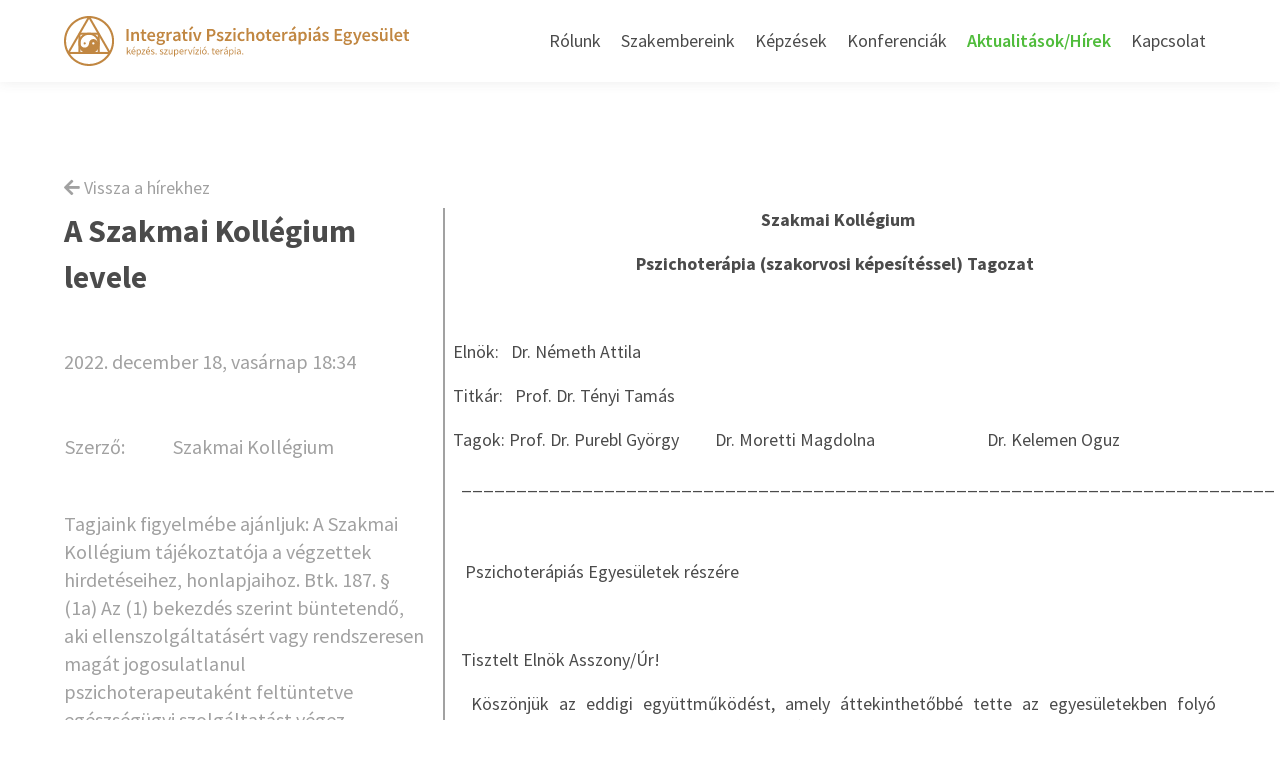

--- FILE ---
content_type: text/html; charset=UTF-8
request_url: https://integrativ.hu/szakmaikolllevel
body_size: 3910
content:
<!DOCTYPE html>
<html>
  <head>
    <meta http-equiv="content-type" content="text/html; charset=utf-8" />
    <meta content='initial-scale=1, minimum-scale=1, maximum-scale=1, user-scalable=no' name='viewport'>

    <title>A Szakmai Kollégium levele</title>

    <meta property="og:image" content="https://integrativ.hu/contentimages/1200x628" />
    <meta property="og:title" content="A Szakmai Kollégium levele" />
    <meta property="og:description" content="Tagjaink figyelmébe ajánljuk:

A Szakmai Kollégium tájékoztatója a végzettek hirdetéseihez, honlapjaihoz. 

Btk. 187. § (1a)  Az (1) bekezdés szerint büntetendő, aki ellenszolgáltatásért vagy rendszeresen magát jogosulatlanul pszichoterapeutaként feltüntetve egészségügyi szolgáltatást végez.
Hatályos: 2023.január 1-től." />
    <meta property="og:type" content="website" />
    <meta property="og:url" content="https://integrativ.hu/szakmaikolllevel" />

    <meta name="description" content="" />
    <meta name="keywords" content="" />

    <link rel="preconnect" href="https://fonts.googleapis.com">
    <link rel="preconnect" href="https://fonts.gstatic.com" crossorigin>
    <link href="https://fonts.googleapis.com/css2?family=Source+Sans+Pro:ital,wght@0,400;0,600;0,700;1,400&display=swap" rel="stylesheet">

    <link rel="stylesheet" href="https://use.fontawesome.com/releases/v5.15.3/css/all.css" integrity="sha384-SZXxX4whJ79/gErwcOYf+zWLeJdY/qpuqC4cAa9rOGUstPomtqpuNWT9wdPEn2fk" crossorigin="anonymous">

    <link href="makeup/css/tailwind.min.css" type="text/css" rel="stylesheet" />

    <link href="makeup/css/utils/colors.css" type="text/css" rel="stylesheet" />
    <link href="makeup/css/style.css?v=20250121" type="text/css" rel="stylesheet" />

    <script src="makeup/js/jquery-3.6.0.min.js"></script>
    <script src="makeup/js/script.js?v=20250121" type="text/javascript"></script>

    <link rel="apple-touch-icon" sizes="180x180" href="makeup/favicon/apple-touch-icon.png" />
    <link rel="icon" type="image/png" sizes="32x32" href="makeup/favicon/favicon-32x32.png" />
    <link rel="icon" type="image/png" sizes="16x16" href="makeup/favicon/favicon-16x16.png" />
    <link rel="manifest" href="makeup/favicon/site.webmanifest" />
    <meta name="msapplication-TileColor" content="#da532c" />
    <meta name="theme-color" content="#ffffff" />

    <!-- Global site tag (gtag.js) - Google Analytics -->
    <script async src="https://www.googletagmanager.com/gtag/js?id=G-4T42J8F2ZD"></script>
    <script>
      window.dataLayer = window.dataLayer || [];
      function gtag(){dataLayer.push(arguments);}
      gtag('js', new Date());

      gtag('config', 'G-4T42J8F2ZD');
    </script>

    <script src="https://www.google.com/recaptcha/api.js"></script>

  </head>

  <body>

    <header class="js-header header">
  <div class="container container--header mx-auto flex items-center justify-between">
    <a class="logo" href="/">
      <img  alt="" src="/makeup/images/logo.svg" />
    </a>

    <div class="js-header-menu header-menu">
      <ul class="header-menu-ul">
        <li class="header-menu-li">
          <a class=" header-link" href="#" onclick="return false;">Rólunk</a>

          <ul class="sub-menu">
            <li>
              <a class=" sub-menu-link" href="rolunk">Bemutatkozás</a>
            </li>

            <li>
              <a class=" sub-menu-link" href="elnokseg">Elnökség</a>
            </li>

            <li>
              <a class=" sub-menu-link" href="tagsag">Tagság</a>
            </li>

            <li>
              <a class=" sub-menu-link" href="#">Egyesületi dokumentumok</a>

              <ul class="sub-menu sub-menu--2">
                <li>
                  <a class=" sub-menu-link" href="alapszabaly">Alapszabály</a>
                </li>

                                <li>
                  <a class=" sub-menu-link" href="kepzesirend2025">Képzési rend 2025</a>
                </li>
                                <li>
                  <a class=" sub-menu-link" href="szmsz">SzMSz</a>
                </li>
                                <li>
                  <a class=" sub-menu-link" href="etikaikodex">Etikai Kódex</a>
                </li>
                                <li>
                  <a class=" sub-menu-link" href="etikaiugyrend">Etikai Ügyrend</a>
                </li>
                              </ul>
            </li>
          </ul>
        </li>

        <li class="header-menu-li">
          <span class=" header-link">Szakembereink</span>

          <ul class="sub-menu">
            <li>
              <a class=" sub-menu-link" href="kikepzok">Kiképzők</a>
            </li>

            <li>
              <a class=" sub-menu-link" href="integrativ-terapeutak">Integratív terapeuták</a>
            </li>
          </ul>
        </li>

        <li class="header-menu-li">
          <span class=" header-link">Képzések</span>

          <ul class="sub-menu">
            <li>
              <a class=" sub-menu-link" href="kepzesekrol">Képzésekről általában</a>
            </li>

            <li>
              <a class=" sub-menu-link" href="kepzesek-aktualis">Aktuális képzések</a>
            </li>

            <li>
              <a class=" sub-menu-link" href="tanulmanyi-bizottsag-kozlemenyei">Tanulmányi Bizottság közleményei</a>
            </li>
          </ul>
        </li>

        <li class="header-menu-li">
          <a class=" header-link" href="konferenciak">Konferenciák</a>
        </li>

        <li class="header-menu-li">
          <a class="active header-link" href="hirek">Aktualitások/Hírek</a>
        </li>

        <li class="header-menu-li">
          <a class=" header-link" href="kapcsolat">Kapcsolat</a>
        </li>
      </ul>
    </div>

    <a class="btn-nav" href="#">
      <span></span>
    </a>
  </div>
</header>

    
<main>
  <section class="page-padding">
    <div class="container mx-auto">
      <div class="mb-2">
        <a class="text-silver-chalice" href="magicnews-list-16419099187894?backpage=1#newsitem_11711">
          <i class="fa fa-arrow-left"></i>
          Vissza a hírekhez
        </a>
      </div>

      <div class="flex flex-wrap -mx-4">
        <div class="lg:mb-0 lg:w-1/3 mb-8 px-4 w-full">
          <div class="border-b-2 border-silver-chalice mb-6 pb-6">
            <p class="title mb-12">A Szakmai Kollégium levele</p>

            <p class="mb-14 text-silver-chalice text-xl">2022. december 18, vasárnap 18:34</p>

            <table class="mb-12 text-silver-chalice text-xl w-full">
              <tr>
                <td>Szerző:</td>
                <td class="pl-4">Szakmai Kollégium</td>
              </tr>
            </table>

            <p class="text-silver-chalice text-xl">Tagjaink figyelmébe ajánljuk:

A Szakmai Kollégium tájékoztatója a végzettek hirdetéseihez, honlapjaihoz. 

Btk. 187. § (1a)  Az (1) bekezdés szerint büntetendő, aki ellenszolgáltatásért vagy rendszeresen magát jogosulatlanul pszichoterapeutaként feltüntetve egészségügyi szolgáltatást végez.
Hatályos: 2023.január 1-től.</p>
          </div>

        </div>

        <div class="editable lg:border-l-2 border-silver-chalice lg:w-2/3 px-4 w-full fcktext">
                    <div class="editable mb3">
  <p align="center">
	<strong>Szakmai Koll&eacute;gium</strong></p>
<p align="center" style="margin-left:-5.4pt;">
	<strong>Pszichoter&aacute;pia (szakorvosi k&eacute;pes&iacute;t&eacute;ssel) Tagozat</strong></p>
<p align="center" style="margin-left:-5.4pt;">
	&nbsp;</p>
<p style="margin-left:-5.4pt;">
	Eln&ouml;k:&nbsp;&nbsp; Dr. N&eacute;meth Attila &nbsp;&nbsp;&nbsp;&nbsp;&nbsp;&nbsp;&nbsp;&nbsp;&nbsp;&nbsp;&nbsp;&nbsp;&nbsp;&nbsp;&nbsp;&nbsp;&nbsp;&nbsp;&nbsp;&nbsp;&nbsp;&nbsp;&nbsp;&nbsp;&nbsp;&nbsp;&nbsp;&nbsp;&nbsp;&nbsp;&nbsp;&nbsp;&nbsp;</p>
<p style="margin-left:-5.4pt;">
	Titk&aacute;r: &nbsp; Prof. Dr. T&eacute;nyi Tam&aacute;s&nbsp;&nbsp;&nbsp;&nbsp;&nbsp;&nbsp;&nbsp;&nbsp;&nbsp;&nbsp;&nbsp;&nbsp;&nbsp;&nbsp;&nbsp;&nbsp;&nbsp;&nbsp;&nbsp;&nbsp;&nbsp;&nbsp;&nbsp;&nbsp;&nbsp;&nbsp;&nbsp;</p>
<p style="margin-left:-5.4pt;">
	Tagok: Prof. Dr. Purebl Gy&ouml;rgy&nbsp;&nbsp;&nbsp;&nbsp;&nbsp;&nbsp;&nbsp;&nbsp; Dr. Moretti Magdolna&nbsp;&nbsp;&nbsp;&nbsp;&nbsp;&nbsp;&nbsp;&nbsp;&nbsp;&nbsp;&nbsp;&nbsp;&nbsp;&nbsp;&nbsp;&nbsp;&nbsp;&nbsp;&nbsp;&nbsp;&nbsp;&nbsp;&nbsp;&nbsp;&nbsp;&nbsp;&nbsp; Dr. Kelemen Oguz</p>
<p>
	__________________________________________________________________________</p>
<p>
	&nbsp;</p>
<p style="margin-left:-5.4pt;">
	&nbsp;&nbsp; Pszichoter&aacute;pi&aacute;s Egyes&uuml;letek r&eacute;sz&eacute;re</p>
<p>
	&nbsp;</p>
<p>
	Tisztelt Eln&ouml;k Asszony/&Uacute;r!</p>
<p style="text-align: justify;">
	&nbsp;K&ouml;sz&ouml;nj&uuml;k az eddigi egy&uuml;ttműk&ouml;d&eacute;st, amely &aacute;ttekinthetőbb&eacute; tette az egyes&uuml;letekben foly&oacute; munk&aacute;t, ami a pszichoter&aacute;pia minős&eacute;gbiztos&iacute;t&aacute;sa szempontj&aacute;b&oacute;l is elengedhetetlen.</p>
<p style="text-align: justify;">
	Mind a kliens oldal&aacute;r&oacute;l, mind pedig a szakmapolitika oldal&aacute;r&oacute;l rendk&iacute;v&uuml;l fontos, hogy az egyes&uuml;letek honlapj&aacute;n korrekt &eacute;s up-to-date inform&aacute;ci&oacute;k jelenjenek meg.</p>
<p style="text-align: justify;">
	K&eacute;rj&uuml;k a pszichoter&aacute;pi&aacute;s egyes&uuml;letek vezetőit (vezetős&eacute;g&eacute;t), hogy sz&iacute;veskedjenek aktualiz&aacute;lni a pontos tev&eacute;kenys&eacute;gi k&ouml;rt, az oktat&oacute;k &eacute;s a szupervizorok v&eacute;gzetts&eacute;geit (szakvizsg&aacute;k, kompetenci&aacute;k).</p>
<p style="text-align: justify;">
	K&eacute;rj&uuml;k, jelezz&eacute;k a koll&eacute;g&aacute;knak, hogy a weblapokon, a mag&aacute;nrendel&eacute;sek hirdet&eacute;s&eacute;n csak a t&eacute;nyleges v&eacute;gzetts&eacute;g szerepelhet (pl. nem nevezheti mag&aacute;t terapeut&aacute;nak az, aki az adott m&oacute;dszerből m&eacute;g k&eacute;pződik).&nbsp;A honlapon jelenjen meg az, hogy pszichoter&aacute;pi&aacute;s tev&eacute;kenys&eacute;get csak az a szakember v&eacute;gezhet, aki a m&oacute;dszer&uuml;kben kik&eacute;pződ&ouml;tt &eacute;s pszichoterapeuta szakvizsg&aacute;val rendelkezik. Ennek hi&aacute;ny&aacute;ban m&oacute;dszerspecifikus tan&aacute;csad&oacute;i (ill. ahogy ezt a tev&eacute;kenys&eacute;gi k&ouml;rt az adott m&oacute;dszerspecifikus egyes&uuml;let megnevezi) tev&eacute;kenys&eacute;gre jogosult, de klinikai eseteket nem kezelhet. Term&eacute;szetesen alappszichoter&aacute;pi&aacute;s tev&eacute;kenys&eacute;g v&eacute;gz&eacute;s&eacute;re minden pszichi&aacute;ter &eacute;s klinikai szakpszichol&oacute;gus jogosult.</p>
<p style="text-align: justify;">
	A pszichoter&aacute;pia, mint szakma meg&iacute;t&eacute;l&eacute;se szempontj&aacute;b&oacute;l fontos, hogy minden szakember csak a kompetenci&aacute;j&aacute;nak megfelelő eseteket v&aacute;llalja, illetve v&aacute;llalhatja el! Lehetős&eacute;g szerint 2023. janu&aacute;r 15-ig ker&uuml;lj&ouml;n sor a honlapok aktualiz&aacute;l&aacute;s&aacute;ra.</p>
<p style="text-align: justify;">
	&nbsp;</p>
<p style="text-align: justify;">
	2022-12-08</p>
<p style="text-align: justify;">
	&nbsp;</p>
<p style="text-align: justify;">
	Tov&aacute;bbi konstrukt&iacute;v egy&uuml;ttműk&ouml;d&eacute;sben b&iacute;zva b&eacute;k&eacute;s kar&aacute;csonyi &uuml;nnepeket &eacute;s sikerekben gazdag &uacute;j esztendőt k&iacute;v&aacute;n a Pszichoter&aacute;pia tagozat nev&eacute;ben</p>
<p>
	&nbsp;</p>
<p>
	&nbsp;</p>
<p>
	Dr. N&eacute;meth Attila Ph.D. s.k.</p>
<p>
	tagozati eln&ouml;k</p>
<p>
	&nbsp;</p>
<p>
	<br />
	&nbsp;</p>
<p>
	&nbsp;</p>
</div>                  </div>
      </div>
    </div>
  </section>
</main>

    <!--
<div class="js-modal bg-black-o-50 bottom-0 fixed left-0 overflow-y-auto right-0 top-0 z-30" data-name="welcome">
  <div class="flex items-center justify-center min-h-screen p-8">
    <div class="bg-white relative w-full" style="max-width: 492px;">
      <a class="js-close-modal absolute mr-4 mt-4 right-0 sm:mr-8 sm:mt-8 top-0" href="#">
        <img alt="Close icon" src="/makeup/images/icons/close.svg">
      </a>

      <div class="p-6">
        <p class="sub-title border-b-2 border-silver-chalice mb-6 pb-6 pr-8">Kedves Látogatónk!</p>
        <p class="mb-8 text-silver-chalice text-xl">
          Köszöntjük új honlapunkon! Az oldal jelenleg még fejlesztés alatt, a feltöltés és funkciók véglegesítése folyamatban van.
          <br />
          <br />
          Kérjük látogasson vissza néhány nap múlva is, amikor várhatóan már a végleges állapotban megtekintheti és böngészhet a naprakész tartalmak között.
        </p>
      </div>
    </div>
  </div>
</div>
-->



<footer class="footer">
  <div class="container mx-auto">
    <div class="lg:flex justify-between mb-16">
      <div class="lg:mb-0 mb-4">
        <p class="font-semibold">Integratív Pszichoterápiás Egyesület</p>

        <p class="text-sm">képzés. szupervízió. terápia.</p>
        <p class="text-sm mt-4">Felnőttképzési nyilvántartási szám: B/2020/000219</p>
      </div>

      <div class="lg:mb-0 mb-4 text-sm">
        <a class="font-semibold" href="#" onclick="return false;">Rólunk</a>
        <br />
        <a href="rolunk">Bemutatkozás</a>
        <br />
        <a href="elnokseg">Elnökség</a>
        <br />
        <a href="tagsag">Tagság</a>
      </div>

      <div class="lg:mb-0 mb-4 text-sm">
        <a class="font-semibold" href="#" onclick="return false;">Szakembereink</a>
        <br />
        <a href="kikepzok">Kiképzők</a>
        <br />
        <a href="integrativ-terapeutak">Integratív terapeuták</a>
      </div>

      <div class="lg:mb-0 mb-4 text-sm">
        <a class="font-semibold" href="kepzesek">Képzések</a>
        <br />
        <a href="kepzesekrol">Képzésekről általában</a>
        <br />
        <a href="kepzesek-aktualis">Aktuális képzések</a>
      </div>

      <div class="lg:mb-0 mb-4 text-sm">
        <a class="font-semibold" href="konferenciak">Konferenciák</a>
      </div>

      <div class="lg:mb-0 mb-4 text-sm">
        <a class="font-semibold" href="hirek">Aktualitások/Hírek</a>
      </div>

      <div class="lg:mb-0 mb-4 text-sm">
        <a class="font-semibold" href="kapcsolat">Kapcsolat</a>
      </div>

    </div>

    <div class="border-t-2 border-silver-chalice lg:flex justify-between pt-4 text-sm">
      <p class="lg:mb-0 mb-4">Copyright &copy; 2026 Integratív Pszichoterápiás Egyesület. Minden jog fenntartva.</p>

      <div>
        <a href="adatvedelem">Adatkezelési tájékoztatók</a>
      </div>
    </div>
  </div>
</footer>


  </body>
</html>


--- FILE ---
content_type: text/css
request_url: https://integrativ.hu/makeup/css/utils/colors.css
body_size: 279
content:
:root {
  --alabaster: #F7F7F7;
  --apple: #50BC3C;
  --black: #000;
  --black-o-50: rgba(0,0,0,.5);
  --dove-gray: #707070;
  --just-right: #EDD7BC;
  --piper: #C66E26;
  --silver-chalice: #A1A1A1;
  --tundora: #4B4B4B;
  --white: #fff;
}

.bg-alabaster      { background-color: var(--alabaster) }
.bg-black          { background-color: var(--black) }
.bg-black-o-50     { background-color: var(--black-o-50) }
.bg-just-right     { background-color: var(--just-right) }
.bg-silver-chalice { background-color: var(--silver-chalice) }
.bg-white          { background-color: var(--white) }

.border-alabaster      { border-color: var(--alabaster) }
.border-black          { border-color: var(--black) }
.border-silver-chalice { border-color: var(--silver-chalice) }
.border-white          { border-color: var(--white) }

.transition-all { transition: 300ms ease all }
.transition-bg  { transition: 300ms ease background-color }

.text-piper          { color: var(--piper) }
.text-silver-chalice { color: var(--silver-chalice) }
.text-black          { color: var(--black) }

::-moz-placeholder          { color: var(--tundora) !important; opacity:1 }
:-ms-input-placeholder      { color: var(--tundora) !important; opacity:1 }
::-webkit-input-placeholder { color: var(--tundora) !important; opacity:1 }


--- FILE ---
content_type: text/css
request_url: https://integrativ.hu/makeup/css/style.css?v=20250121
body_size: 1990
content:
* { box-sizing: border-box }
*:focus { outline: none }

html { background-color: var(--white) }

body {
  -webkit-font-smoothing: antialiased;
  background: none;
  color: var(--tundora);
  display: flex;
  flex-direction: column;
  font-family: 'Source Sans Pro', sans-serif;
  font-size: 18px;
  font-weight: 400;
  line-height: 1.35;
  min-height: 100vh;
}

h1, h2, h3, h4, h5, h6 { font-family: 'Source Sans Pro', sans-serif; }

button {
  margin: 0;
  padding: 0;
}

a {
  color: var(--tundora);
  text-decoration: none;
}

main { flex: 1 1 auto }

.container {
  max-width: 1428px;
  padding-left: 2rem;
  padding-right: 2rem;
}

@media (max-width: 1450px) {
  .container {
    padding-left: 4rem;
    padding-right: 4rem;
  }
}

@media (max-width: 1024px) {
  .container {
    padding-left: 2rem;
    padding-right: 2rem;
  }
}

.container--header { max-width: 1663px }

.page-padding { padding-top: 176px }

@media (max-width: 1024px) {
  .page-padding { padding-top: 120px }
}

.logo img { height: 80px }

@media (max-width: 1600px) {
  .logo img { height: 50px }
}

.btn-nav { display: none }

@media (max-width: 1024px) {
  .btn-nav span,
  .btn-nav span:after,
  .btn-nav span:before {
    background: var(--tundora);
    height: 3px;
    width: 20px;
  }

  .btn-nav {
    align-items: center;
    display: flex;
    height: 16px;
    margin-left: 1.5rem;
    padding: 0;
    width: 20px;
  }

  .btn-nav span {
    display: inline-block;
    position: relative;
    vertical-align: middle;
  }

  .btn-nav span:after,
  .btn-nav span:before {
    content: "";
    left: 0;
    position: absolute;
    transition: 500ms ease all;
  }

  .btn-nav span:after { bottom: -5px }

  .btn-nav span:before { top: -5px }

  .btn-nav.active span { background: none }

  .btn-nav.active span:before {
    top: 0;
    transform: rotate(-45deg);
  }

  .btn-nav.active span:after {
    bottom: 0;
    transform: rotate(45deg);
  }
}

.header {
  background-color: var(--white);
  box-shadow: 0px 0px 12px #4B4B4B1A;
  left: 0;
  padding: 16px 0;
  position: fixed;
  top: 0;
  width: 100%;
  z-index: 20;
}

.header-link {
  font-size: 20px;
  margin: 0 25px;
  transition: 300ms ease color;
}

@media (max-width: 1600px) {
  .header-link {
    font-size: 18px;
    margin: 0 10px;
  }
}

.header-link.active,
.sub-menu-link.active {
  color: var(--apple);
  font-weight: 600;
}

.header-menu-ul { display: flex }

@media (max-width: 1024px) {
  .header-menu-ul { display: block }
}

.header-menu-li { position: relative }

.header-menu-li:hover .header-link,
.sub-menu-link:hover {
  color: var(--apple);
}

.header-menu-li:hover .sub-menu:not(.sub-menu--2) { display: block }
.sub-menu li:hover .sub-menu--2 { display: block }

.sub-menu {
  background-color: var(--white);
  border-radius: 2px;
  box-shadow: 0px 3px 6px #00000029;
  display: none;
  padding: 1rem 0;
  position: absolute;
  z-index: 5;
}

.sub-menu--2 {
  left: 100%;
  top: -30px;
}

.sub-menu-link {
  display: block;
  font-size: 20px;
  transition: 300ms ease color;
  white-space: nowrap;
}

@media (max-width: 1600px) {
  .sub-menu-link {
    font-size: 18px;
  }
}

.sub-menu li {
  padding: 0 1rem;
  position: relative;
}

.sub-menu li:not(:last-child) .sub-menu-link { margin-bottom: 1rem }

@media (max-width: 1024px) {
  .header-menu {
    background-color: var(--white);
    display: none;
    position: absolute;
    left: 0;
    padding: 30px;
    right: 0;
    text-align: center;
    top: 72px;
    z-index: 20;
  }

  .header-menu a,
  .header-menu span {
    display: block;
    margin: 0 0 20px;
  }
}

.title {
  font-size: 32px;
  font-weight: 700;
  line-height: 46px;
}

.sub-title {
  color: var(--silver-chalice);
  font-size: 20px;
  font-weight: 700;
  text-transform: uppercase;
}

.sub-title--white { color: var(--white) }

.bg-index-circle {
  padding-bottom: 200px;
  position: relative;
}

.bg-index-circle:after {
  background: url(/makeup/images/white-oval.png) no-repeat center;
  background-size: cover;
  bottom: 0;
  content: "";
  height: 80px;
  left: 0;
  position: absolute;
  width: 100%;
}

.section-conference {
  margin-top: -200px;
  position: relative;
  z-index: 1;
}

.btn { display: inline-block }

.btn--primary {
  background-color: var(--piper);
  border: 1px solid transparent;
  color: var(--white);
  font-size: 20px;
  padding: 11px 20px;
  transition: 300ms ease all;
}

.btn--primary:hover {
  background-color: var(--white);
  border-color: var(--piper);
  color: var(--piper);
}

.btn--group {
  border: 2px solid var(--tundora);
  font-size: 20px;
  padding: 11px 20px;
  text-align: center;
  width: 50%;
}

.btn--group:first-child {
  border-radius: 2px 0 0 2px;
  border-right-width: 1px;
}

.btn--group:last-child  {
  border-radius: 0 2px 2px 0;
  border-left-width: 1px;
}

.btn--group.active {
  background-color: var(--piper);
  border-color: var(--piper);
  color: var(--white);
  font-weight: 700;
}

.btn--more,
.btn--more i {
  transition: 300ms ease all;
}

.btn--more:hover i {
  margin-left: 4px;
  margin-right: 0;
}

.btn--details span {
  position: relative;
  transition: 300ms ease all;
}

.btn--details span:after {
  background-color: var(--apple);
  bottom: 0;
  content: "";
  height: 1px;
  left: 0;
  position: absolute;
  transition: 300ms ease all;
  width: 0;
}

.btn--details:hover { color: var(--apple) }
.btn--details:hover span:after { width: 100% }

.btn--download span {
  position: relative;
  transition: 300ms ease all;
}

.btn--download span:after {
  background-color: var(--tundora);
  bottom: 0;
  content: "";
  height: 1px;
  left: 0;
  position: absolute;
  transition: 300ms ease all;
  width: 0;
}

.btn--download:hover span:after { width: 100% }

.box {
  background-color: var(--white);
  border: 1px solid transparent;
  box-shadow: 0px 0px 12px #4B4B4B1A;
  padding: 24px;
  position: relative;
  transition: 300ms ease all;
  width: 100%;
}

.box:hover {
  border-color: var(--piper);
}

.footer {
  background-color: var(--alabaster);
  margin-top: 150px;
  padding: 16px 0;
}

@media (max-width: 640px) {
  .footer {
    margin-top: 70px;
  }
}

.footer,
.footer a {
  color: var(--silver-chalice);
}

.label {
  left: 0;
  pointer-events: none;
  position: absolute;
  top: 0;
  transform-origin: top left;
  transition: 300ms ease all;
}

.label--textarea {
  left: 25px;
  top: 25px;
}

.input:focus,
.input.filled,
.textarea:focus,
.textarea.filled {
  border-color: #C66E26;
}

.input:focus + .label,
.input.filled + .label,
.textarea:focus + .label,
.textarea.filled + .label {
  color: #C66E26;
  font-size: 14px;
}

.input:focus + .label,
.input.filled + .label {
  transform: translate(0, -15px);
}

.textarea:focus + .label,
.textarea.filled + .label {
  transform: translate(0, -20px);
}

.input,
.textarea {
  background: none;
  color: var(--tundora);
  width: 100%;
}

@media (max-width: 640px) {
  .input,
  .textarea {
    font-size: 16px;
  }
}

.input {
  border-bottom: 2px solid var(--tundora);
  height: 40px;
}

.textarea {
  border: 2px solid var(--tundora);
  border-radius: 2px;
  height: 330px;
  padding: 20px;
}

.submit {
  background-color: var(--piper);
  border-radius: 2px;
  color: var(--white);
  font-size: 20px;
  height: 48px;
  padding: 0 80px;
}

@media (max-width: 640px) {
  .submit {
    padding: 0 15px;
    width: 100%;
  }
}

.table { width: 100% }
.table td { padding: 10px 12px }
.table tr:nth-child(even) td { background-color: var(--alabaster) }

.table-outer-container { overflow-x: auto }
.table-container { min-width: 1000px }

.editable h1,
.editable h2,
.editable h3,
.editable h4 {
  font-weight: 700;
}

.editable h1,
.editable h2,
.editable h3,
.editable h4,
.editable p {
  margin-bottom: 20px;
}

.editable h1 { font-size: 30px }
.editable h2 { color: var(--piper); font-size: 26px }
.editable h3 { color: var(--piper); font-size: 22px }
.editable h4 { color: var(--apple); font-size: 18px }

.editable ul,
.editable ol {
  padding-left: 20px;
}

.editable ol { list-style: decimal }
.editable ul { list-style: disc }

.editable a { color: var(--piper); text-decoration: underline }

.editable table {
  width: 100%;
}

.editable th {
  background-color: #000;
  color: #fff;
  padding: 5px;
}

.editable td { padding: 5px }

.editable tr:nth-child(even) td { background-color: var(--alabaster) }

.editable blockquote {
  border-bottom: 1px solid #e7e7e7;
  border-top: 1px solid #e7e7e7;
  font-size: 20px;
  font-style: italic;
  padding: 10px 0;
}

.custom-checkbox { display: none }

.custom-checkbox ~ label { position: relative }

.custom-checkbox ~ label:before {
  border: 2px solid var(--dove-gray);
  content: "";
  height: 24px;
  left: 2px;
  position: absolute;
  top: 0;
  width: 24px;
}

.custom-checkbox:checked ~ label:before {
  background-color: var(--piper);
  border-color: var(--piper);
}

.custom-checkbox:checked ~ label:after {
  color: var(--white);
  content: "\f00c";
  font-family: "Font Awesome 5 Free";
  font-size: 12px;
  font-weight: 900;
  left: 8px;
  position: absolute;
  top: 4px;
}

.custom-checkbox ~ label {
  padding-left: 35px;
  position: relative;
}

.btn-conference
{
  display: none;
}

.hidden
{
  display: none;
}

--- FILE ---
content_type: application/javascript
request_url: https://integrativ.hu/makeup/js/script.js?v=20250121
body_size: 618
content:
$(document).ready(function(){

  $('a.b64').each(function(e) {
    $(this).attr('href', atob($(this).attr('href')));
    $(this).text(atob($(this).data('text')));
  });

  $('.toggle_show_hide_password').off('click.tp').on('click.tp', function(e) {
    var type = $(this).siblings('input').eq(0).attr('type');
    if (type == 'text')
    {
      $(this).siblings('input').eq(0).attr('type', 'password');
      $(this).find('.eye-off').addClass('hidden');
      $(this).find('.eye-on').removeClass('hidden');
    } else
    {
      $(this).siblings('input').eq(0).attr('type', 'text');
      $(this).find('.eye-on').addClass('hidden');
      $(this).find('.eye-off').removeClass('hidden');
    }

  });

  const checkIfFilled = (t) => {
    if (t.val() !== "") {
      t.addClass('filled')
    } else {
      t.removeClass('filled')
    }
  }

  setTimeout(function(){
    $('.input, .textarea').each(function(){
      checkIfFilled($(this))
    })
  }, 100)

  $('.input, .textarea').keyup(function(){
    checkIfFilled($(this))
  })

  $('.btn-nav').click(function(e) {
    e.preventDefault()
    $(this).toggleClass('active')
    $('.js-header-menu').fadeToggle()
  })

  $('.js-open-modal').click(function(e) {
    e.preventDefault()
    const name = $(this).attr('data-name')
    $(`.js-modal[data-name=${name}]`).fadeToggle()
  })

  $('.js-close-modal').click(function(e) {
    e.preventDefault()
    $('.js-modal').fadeOut()
  });

  $('.alert-close').off('click.ac').on('click.ac', function(e) {
    e.preventDefault();
    $($(this).data('dismiss-target')).fadeOut();
  });

  const myTimeout = setTimeout(() => { $('.alert-close').click(); }, 5000);

  $('c[data-toggle="tab"]').off('click.tab').on('click.tab', function(e) {
    e.preventDefault();
    $(this).siblings().removeClass('active');
    $(this).addClass('active');
    $($(this).data('target')).siblings().removeClass('active');
    $($(this).data('target')).addClass('active');
  });

  $('*[data-toggle="collapse"]').off('click.ce').on('click.ce', function(e) {
    e.preventDefault();

    var target = document.getElementById($(this).data('target'));

    $(this).toggleClass('collapsed');
    $(this).addClass('animate');
    if (target.clientHeight)
    {
      target.style.height = 0;
      target.classList.add('collapsed');
    } else
    {
      target.style.height = target.scrollHeight + "px";
      target.classList.remove('collapsed');
    }

  });

  $('.js-download').off('click.dnl').on('click.dnl', function (e) { window.location.href = $(this).attr('href'); e.preventDefault(); });

});


--- FILE ---
content_type: image/svg+xml
request_url: https://integrativ.hu/makeup/images/logo.svg
body_size: 15627
content:
<?xml version="1.0" encoding="utf-8"?>
<!-- Generator: Adobe Illustrator 25.3.1, SVG Export Plug-In . SVG Version: 6.00 Build 0)  -->
<svg version="1.1" id="Layer_1" xmlns="http://www.w3.org/2000/svg" xmlns:xlink="http://www.w3.org/1999/xlink" x="0px" y="0px"
	 viewBox="0 0 551.5 80" style="enable-background:new 0 0 551.5 80;" xml:space="preserve">
<style type="text/css">
	.st0{fill:#C18742;}
</style>
<g>
	<path class="st0" d="M99.8,20.6h3.4v19.3h-3.4V20.6z"/>
	<path class="st0" d="M107.5,25.4h2.8l0.2,2h0.1c1.3-1.3,2.8-2.3,4.8-2.3c3.1,0,4.5,2.1,4.5,5.8v9.1h-3.4v-8.7
		c0-2.4-0.7-3.3-2.3-3.3c-1.3,0-2.1,0.6-3.3,1.8v10.1h-3.4V25.4z"/>
	<path class="st0" d="M124.2,35v-6.9h-2.1v-2.5l2.2-0.1l0.4-4h2.8v4h3.7v2.7h-3.7V35c0,1.7,0.7,2.5,2,2.5c0.5,0,1.1-0.1,1.5-0.3
		l0.6,2.5c-0.8,0.3-1.8,0.5-3,0.5C125.5,40.3,124.2,38.1,124.2,35z"/>
	<path class="st0" d="M132.9,32.7c0-4.7,3.3-7.6,6.7-7.6c3.9,0,6,2.8,6,6.9c0,0.7-0.1,1.3-0.1,1.7h-9.2c0.3,2.6,2,4.1,4.3,4.1
		c1.2,0,2.3-0.4,3.4-1.1l1.2,2.1c-1.4,0.9-3.1,1.6-5,1.6C136.1,40.3,132.9,37.5,132.9,32.7z M142.7,31.3c0-2.2-1-3.6-3-3.6
		c-1.7,0-3.2,1.3-3.5,3.6H142.7z"/>
	<path class="st0" d="M147.7,42.6c0-1.2,0.7-2.3,2.1-3.1v-0.1c-0.7-0.5-1.3-1.2-1.3-2.4c0-1.1,0.8-2.1,1.6-2.7v-0.1
		c-1-0.7-1.9-2.1-1.9-3.8c0-3.3,2.7-5.2,5.7-5.2c0.8,0,1.5,0.1,2.1,0.4h5.2v2.5h-2.7c0.5,0.6,0.8,1.5,0.8,2.5c0,3.2-2.4,4.9-5.5,4.9
		c-0.6,0-1.3-0.1-2-0.4c-0.4,0.4-0.7,0.7-0.7,1.4c0,0.8,0.6,1.3,2.4,1.3h2.6c3.5,0,5.3,1.1,5.3,3.6c0,2.9-3,5.1-7.8,5.1
		C150.3,46.3,147.7,45.1,147.7,42.6z M158.2,41.8c0-1.1-0.9-1.5-2.6-1.5h-2c-0.8,0-1.4-0.1-2-0.2c-0.8,0.6-1.1,1.2-1.1,1.9
		c0,1.3,1.4,2.1,3.7,2.1C156.6,44.1,158.2,43,158.2,41.8z M156.4,30.2c0-1.8-1.1-2.9-2.5-2.9c-1.4,0-2.5,1-2.5,2.9
		c0,1.9,1.1,2.9,2.5,2.9C155.3,33.2,156.4,32.1,156.4,30.2z"/>
	<path class="st0" d="M163.7,25.4h2.8l0.2,2.6h0.1c1-1.9,2.6-2.9,4.1-2.9c0.7,0,1.2,0.1,1.7,0.3l-0.6,3c-0.5-0.1-0.9-0.2-1.5-0.2
		c-1.2,0-2.5,0.8-3.4,3v8.9h-3.4V25.4z"/>
	<path class="st0" d="M174,36c0-3.1,2.6-4.7,8.6-5.4c-0.1-1.5-0.7-2.8-2.7-2.8c-1.4,0-2.8,0.7-4.1,1.4l-1.2-2.3c1.6-1,3.7-1.9,6-1.9
		c3.6,0,5.4,2.2,5.4,6.3v8.6h-2.8l-0.2-1.6h-0.1c-1.3,1.1-2.8,2-4.5,2C175.8,40.3,174,38.6,174,36z M182.6,36v-3.3
		c-4,0.5-5.3,1.5-5.3,3c0,1.3,0.9,1.9,2.1,1.9C180.6,37.6,181.5,37,182.6,36z"/>
	<path class="st0" d="M190.1,35v-6.9h-2.1v-2.5l2.2-0.1l0.4-4h2.8v4h3.7v2.7h-3.7V35c0,1.7,0.7,2.5,2,2.5c0.5,0,1.1-0.1,1.5-0.3
		l0.6,2.5c-0.8,0.3-1.8,0.5-3,0.5C191.4,40.3,190.1,38.1,190.1,35z"/>
	<path class="st0" d="M200,21.3l4.3-5.1l2.4,2.2l-5,4.6L200,21.3z M200.1,25.4h3.4v14.5h-3.4V25.4z"/>
	<path class="st0" d="M205.8,25.4h3.5l2.3,7.5c0.4,1.4,0.8,2.9,1.2,4.4h0.1c0.4-1.5,0.8-3,1.2-4.4l2.3-7.5h3.3l-4.9,14.5h-3.9
		L205.8,25.4z"/>
	<path class="st0" d="M228.4,20.6h6.1c4.3,0,7.5,1.5,7.5,6c0,4.3-3.2,6.3-7.4,6.3h-2.8v7.1h-3.4V20.6z M234.4,30.1
		c2.9,0,4.3-1.2,4.3-3.5c0-2.4-1.5-3.2-4.4-3.2h-2.4v6.7H234.4z"/>
	<path class="st0" d="M243.6,38.3l1.6-2.2c1.3,1,2.5,1.6,4,1.6c1.6,0,2.3-0.7,2.3-1.7c0-1.2-1.6-1.7-3.1-2.3c-1.9-0.7-4-1.8-4-4.2
		c0-2.5,2-4.3,5.3-4.3c2,0,3.7,0.8,4.9,1.7l-1.6,2.1c-1-0.7-2-1.2-3.2-1.2c-1.4,0-2.2,0.7-2.2,1.6c0,1.2,1.4,1.6,3,2.2
		c2,0.7,4.2,1.7,4.2,4.4c0,2.5-2,4.5-5.7,4.5C247.1,40.3,245,39.4,243.6,38.3z"/>
	<path class="st0" d="M256.5,38.1l6.9-10h-6.1v-2.7h10.4v1.8l-6.8,10h7.1v2.7h-11.4V38.1z"/>
	<path class="st0" d="M270.2,20.9c0-1.2,0.8-1.9,2-1.9c1.2,0,2,0.8,2,1.9c0,1.2-0.8,2-2,2C271.1,22.8,270.2,22.1,270.2,20.9z
		 M270.6,25.4h3.4v14.5h-3.4V25.4z"/>
	<path class="st0" d="M277.1,32.7c0-4.9,3.4-7.6,7.3-7.6c1.9,0,3.2,0.7,4.3,1.6l-1.7,2.2c-0.8-0.7-1.5-1.1-2.4-1.1
		c-2.3,0-4,1.9-4,4.9c0,2.9,1.6,4.8,3.9,4.8c1.1,0,2.2-0.6,3-1.2l1.4,2.2c-1.4,1.2-3.1,1.8-4.7,1.8
		C280.1,40.3,277.1,37.5,277.1,32.7z"/>
	<path class="st0" d="M291.3,19h3.4v5.4l-0.1,2.8c1.2-1.2,2.7-2.2,4.6-2.2c3.1,0,4.5,2.1,4.5,5.8v9.1h-3.4v-8.7
		c0-2.4-0.7-3.3-2.3-3.3c-1.3,0-2.1,0.6-3.3,1.8v10.1h-3.4V19z"/>
	<path class="st0" d="M306.7,32.7c0-4.9,3.3-7.6,6.9-7.6c3.6,0,6.9,2.8,6.9,7.6c0,4.8-3.3,7.6-6.9,7.6
		C310,40.3,306.7,37.5,306.7,32.7z M317,32.7c0-2.9-1.3-4.9-3.4-4.9c-2.1,0-3.4,1.9-3.4,4.9c0,2.9,1.3,4.8,3.4,4.8
		C315.7,37.5,317,35.6,317,32.7z"/>
	<path class="st0" d="M324,35v-6.9h-2.1v-2.5l2.2-0.1l0.4-4h2.8v4h3.7v2.7h-3.7V35c0,1.7,0.7,2.5,2,2.5c0.5,0,1.1-0.1,1.5-0.3
		l0.6,2.5c-0.8,0.3-1.8,0.5-3,0.5C325.2,40.3,324,38.1,324,35z"/>
	<path class="st0" d="M332.7,32.7c0-4.7,3.3-7.6,6.7-7.6c3.9,0,6,2.8,6,6.9c0,0.7-0.1,1.3-0.1,1.7H336c0.3,2.6,2,4.1,4.3,4.1
		c1.2,0,2.3-0.4,3.4-1.1l1.2,2.1c-1.4,0.9-3.1,1.6-5,1.6C335.8,40.3,332.7,37.5,332.7,32.7z M342.4,31.3c0-2.2-1-3.6-3-3.6
		c-1.7,0-3.2,1.3-3.5,3.6H342.4z"/>
	<path class="st0" d="M348.5,25.4h2.8l0.2,2.6h0.1c1-1.9,2.6-2.9,4.1-2.9c0.7,0,1.2,0.1,1.7,0.3l-0.6,3c-0.5-0.1-0.9-0.2-1.5-0.2
		c-1.2,0-2.5,0.8-3.4,3v8.9h-3.4V25.4z"/>
	<path class="st0" d="M358.8,36c0-3.1,2.6-4.7,8.6-5.4c-0.1-1.5-0.7-2.8-2.7-2.8c-1.4,0-2.8,0.7-4.1,1.4l-1.2-2.3
		c1.6-1,3.7-1.9,6-1.9c3.6,0,5.4,2.2,5.4,6.3v8.6h-2.8l-0.2-1.6h-0.1c-1.3,1.1-2.8,2-4.5,2C360.5,40.3,358.8,38.6,358.8,36z
		 M367.3,36v-3.3c-4,0.5-5.3,1.5-5.3,3c0,1.3,0.9,1.9,2.1,1.9C365.3,37.6,366.2,37,367.3,36z M363.7,21.3l4.3-5.1l2.4,2.2l-5,4.6
		L363.7,21.3z"/>
	<path class="st0" d="M374.6,25.4h2.8l0.2,1.5h0.1c1.2-1,2.8-1.9,4.4-1.9c3.6,0,5.7,2.9,5.7,7.4c0,5-3,7.8-6.2,7.8
		c-1.3,0-2.5-0.6-3.7-1.6l0.1,2.4v4.6h-3.4V25.4z M384.3,32.5c0-2.9-0.9-4.6-3.1-4.6c-1.1,0-2.1,0.5-3.2,1.6v6.8
		c1.1,0.9,2.1,1.2,2.9,1.2C382.8,37.5,384.3,35.7,384.3,32.5z"/>
	<path class="st0" d="M390.7,20.9c0-1.2,0.8-1.9,2-1.9s2,0.8,2,1.9c0,1.2-0.8,2-2,2S390.7,22.1,390.7,20.9z M391,25.4h3.4v14.5H391
		V25.4z"/>
	<path class="st0" d="M397.5,36c0-3.1,2.6-4.7,8.6-5.4c-0.1-1.5-0.7-2.8-2.7-2.8c-1.4,0-2.8,0.7-4.1,1.4l-1.2-2.3
		c1.6-1,3.7-1.9,6-1.9c3.6,0,5.4,2.2,5.4,6.3v8.6h-2.8l-0.2-1.6h-0.1c-1.3,1.1-2.8,2-4.5,2C399.3,40.3,397.5,38.6,397.5,36z
		 M406.1,36v-3.3c-4,0.5-5.3,1.5-5.3,3c0,1.3,0.9,1.9,2.1,1.9C404.1,37.6,405,37,406.1,36z M402.4,21.3l4.3-5.1l2.4,2.2l-5,4.6
		L402.4,21.3z"/>
	<path class="st0" d="M411.8,38.3l1.6-2.2c1.3,1,2.5,1.6,4,1.6c1.6,0,2.3-0.7,2.3-1.7c0-1.2-1.6-1.7-3.1-2.3c-1.9-0.7-4-1.8-4-4.2
		c0-2.5,2-4.3,5.3-4.3c2,0,3.7,0.8,4.9,1.7l-1.6,2.1c-1-0.7-2-1.2-3.2-1.2c-1.4,0-2.2,0.7-2.2,1.6c0,1.2,1.4,1.6,3,2.2
		c2,0.7,4.2,1.7,4.2,4.4c0,2.5-2,4.5-5.7,4.5C415.4,40.3,413.3,39.4,411.8,38.3z"/>
	<path class="st0" d="M432.3,20.6h11.7v2.9h-8.2v4.9h7v2.9h-7V37h8.5v2.9h-12V20.6z"/>
	<path class="st0" d="M446.3,42.6c0-1.2,0.7-2.3,2.1-3.1v-0.1c-0.7-0.5-1.3-1.2-1.3-2.4c0-1.1,0.8-2.1,1.6-2.7v-0.1
		c-1-0.7-1.9-2.1-1.9-3.8c0-3.3,2.7-5.2,5.7-5.2c0.8,0,1.5,0.1,2.1,0.4h5.2v2.5h-2.7c0.5,0.6,0.8,1.5,0.8,2.5c0,3.2-2.4,4.9-5.5,4.9
		c-0.6,0-1.3-0.1-2-0.4c-0.4,0.4-0.7,0.7-0.7,1.4c0,0.8,0.6,1.3,2.4,1.3h2.6c3.5,0,5.3,1.1,5.3,3.6c0,2.9-3,5.1-7.8,5.1
		C448.9,46.3,446.3,45.1,446.3,42.6z M456.8,41.8c0-1.1-0.9-1.5-2.6-1.5h-2c-0.8,0-1.4-0.1-2-0.2c-0.8,0.6-1.1,1.2-1.1,1.9
		c0,1.3,1.4,2.1,3.7,2.1C455.2,44.1,456.8,43,456.8,41.8z M455,30.2c0-1.8-1.1-2.9-2.5-2.9s-2.5,1-2.5,2.9c0,1.9,1.1,2.9,2.5,2.9
		C453.9,33.2,455,32.1,455,30.2z"/>
	<path class="st0" d="M462.3,45.6l0.6-2.7c0.3,0.1,0.7,0.2,1,0.2c1.5,0,2.4-1,2.9-2.5l0.3-0.9l-5.7-14.3h3.5l2.5,7.1
		c0.4,1.3,0.8,2.7,1.3,4.1h0.1c0.4-1.3,0.7-2.8,1.1-4.1l2.2-7.1h3.3l-5.3,15.2c-1.2,3.3-2.7,5.3-5.9,5.3
		C463.4,45.9,462.9,45.8,462.3,45.6z"/>
	<path class="st0" d="M476.3,32.7c0-4.7,3.3-7.6,6.7-7.6c3.9,0,6,2.8,6,6.9c0,0.7-0.1,1.3-0.1,1.7h-9.2c0.3,2.6,2,4.1,4.3,4.1
		c1.2,0,2.3-0.4,3.4-1.1l1.2,2.1c-1.4,0.9-3.1,1.6-5,1.6C479.4,40.3,476.3,37.5,476.3,32.7z M486,31.3c0-2.2-1-3.6-3-3.6
		c-1.7,0-3.2,1.3-3.5,3.6H486z"/>
	<path class="st0" d="M490.7,38.3l1.6-2.2c1.3,1,2.5,1.6,4,1.6c1.6,0,2.3-0.7,2.3-1.7c0-1.2-1.6-1.7-3.1-2.3c-1.9-0.7-4-1.8-4-4.2
		c0-2.5,2-4.3,5.3-4.3c2,0,3.7,0.8,4.9,1.7l-1.6,2.1c-1-0.7-2-1.2-3.2-1.2c-1.4,0-2.2,0.7-2.2,1.6c0,1.2,1.4,1.6,3,2.2
		c2,0.7,4.2,1.7,4.2,4.4c0,2.5-2,4.5-5.7,4.5C494.2,40.3,492.1,39.4,490.7,38.3z"/>
	<path class="st0" d="M504.6,34.5v-9.1h3.4v8.7c0,2.4,0.7,3.3,2.2,3.3c1.3,0,2.1-0.6,3.2-2v-9.9h3.4v14.5h-2.8l-0.3-2.1h-0.1
		c-1.3,1.5-2.7,2.5-4.7,2.5C506,40.3,504.6,38.2,504.6,34.5z M506,21c0-1,0.8-1.8,1.8-1.8c1.1,0,1.8,0.8,1.8,1.8
		c0,1-0.7,1.8-1.8,1.8C506.8,22.8,506,22,506,21z M512.1,21c0-1,0.7-1.8,1.8-1.8c1,0,1.8,0.8,1.8,1.8c0,1-0.8,1.8-1.8,1.8
		C512.8,22.8,512.1,22,512.1,21z"/>
	<path class="st0" d="M520.9,36.2V19h3.4v17.3c0,0.8,0.4,1.1,0.7,1.1c0.1,0,0.3,0,0.5-0.1L526,40c-0.4,0.2-1,0.3-1.8,0.3
		C521.8,40.3,520.9,38.7,520.9,36.2z"/>
	<path class="st0" d="M527.6,32.7c0-4.7,3.3-7.6,6.7-7.6c3.9,0,6,2.8,6,6.9c0,0.7-0.1,1.3-0.1,1.7h-9.2c0.3,2.6,2,4.1,4.3,4.1
		c1.2,0,2.3-0.4,3.4-1.1l1.2,2.1c-1.4,0.9-3.1,1.6-5,1.6C530.8,40.3,527.6,37.5,527.6,32.7z M537.4,31.3c0-2.2-1-3.6-3-3.6
		c-1.7,0-3.2,1.3-3.5,3.6H537.4z"/>
	<path class="st0" d="M544,35v-6.9h-2.1v-2.5l2.2-0.1l0.4-4h2.8v4h3.7v2.7h-3.7V35c0,1.7,0.7,2.5,2,2.5c0.5,0,1.1-0.1,1.5-0.3
		l0.6,2.5c-0.8,0.3-1.8,0.5-3,0.5C545.2,40.3,544,38.1,544,35z"/>
</g>
<g>
	<path class="st0" d="M100.4,49.9h1.3v7.8h0l3.4-4.2h1.5l-2.6,3.2l3,4.7h-1.5l-2.3-3.8l-1.5,1.7v2.1h-1.3V49.9z"/>
	<path class="st0" d="M107.5,57.5c0-2.6,1.7-4.2,3.5-4.2c2,0,3.2,1.4,3.2,3.7c0,0.3,0,0.6,0,0.8h-5.3c0.1,1.7,1.1,2.7,2.6,2.7
		c0.7,0,1.4-0.2,2-0.6l0.5,0.9c-0.7,0.4-1.5,0.8-2.6,0.8C109.2,61.7,107.5,60.1,107.5,57.5z M113,56.9c0-1.6-0.7-2.5-2-2.5
		c-1.1,0-2.1,0.9-2.3,2.5H113z M110.1,51.5l2.3-2.7l0.9,0.9l-2.6,2.5L110.1,51.5z"/>
	<path class="st0" d="M116.1,53.6h1.1l0.1,0.9h0c0.7-0.6,1.6-1.1,2.5-1.1c2,0,3.1,1.6,3.1,4c0,2.7-1.6,4.3-3.4,4.3
		c-0.7,0-1.5-0.3-2.2-0.9l0,1.4v2.7h-1.3V53.6z M121.6,57.4c0-1.7-0.6-2.9-2.1-2.9c-0.7,0-1.3,0.4-2.1,1.1v4.1
		c0.7,0.6,1.4,0.8,1.9,0.8C120.7,60.5,121.6,59.4,121.6,57.4z"/>
	<path class="st0" d="M123.9,60.7l4.2-6.1h-3.7v-1.1h5.4v0.7l-4.2,6.1h4.3v1.1h-6V60.7z"/>
	<path class="st0" d="M130.8,57.5c0-2.6,1.7-4.2,3.5-4.2c2,0,3.2,1.4,3.2,3.7c0,0.3,0,0.6,0,0.8h-5.3c0.1,1.7,1.1,2.7,2.6,2.7
		c0.7,0,1.4-0.2,2-0.6l0.5,0.9c-0.7,0.4-1.5,0.8-2.6,0.8C132.5,61.7,130.8,60.1,130.8,57.5z M136.3,56.9c0-1.6-0.7-2.5-2-2.5
		c-1.1,0-2.1,0.9-2.3,2.5H136.3z M133.4,51.5l2.3-2.7l0.9,0.9l-2.6,2.5L133.4,51.5z"/>
	<path class="st0" d="M138.6,60.6l0.7-0.9c0.7,0.6,1.4,0.9,2.3,0.9c1,0,1.6-0.6,1.6-1.2c0-0.8-0.9-1.2-1.8-1.5
		c-1.1-0.4-2.3-0.9-2.3-2.3c0-1.3,1-2.2,2.7-2.2c1,0,1.8,0.4,2.5,0.9l-0.6,0.8c-0.5-0.4-1.1-0.7-1.8-0.7c-1,0-1.4,0.5-1.4,1.1
		c0,0.7,0.8,1,1.7,1.4c1.1,0.4,2.4,0.9,2.4,2.4c0,1.3-1,2.4-2.9,2.4C140.4,61.7,139.3,61.2,138.6,60.6z"/>
	<path class="st0" d="M146.1,60.7c0-0.6,0.4-1,1-1c0.5,0,1,0.4,1,1c0,0.6-0.4,1-1,1C146.5,61.7,146.1,61.2,146.1,60.7z"/>
	<path class="st0" d="M152.8,60.6l0.7-0.9c0.7,0.6,1.4,0.9,2.3,0.9c1,0,1.6-0.6,1.6-1.2c0-0.8-0.9-1.2-1.8-1.5
		c-1.1-0.4-2.3-0.9-2.3-2.3c0-1.3,1-2.2,2.7-2.2c1,0,1.8,0.4,2.5,0.9l-0.6,0.8c-0.5-0.4-1.1-0.7-1.8-0.7c-1,0-1.4,0.5-1.4,1.1
		c0,0.7,0.8,1,1.7,1.4c1.1,0.4,2.4,0.9,2.4,2.4c0,1.3-1,2.4-2.9,2.4C154.6,61.7,153.5,61.2,152.8,60.6z"/>
	<path class="st0" d="M159.7,60.7l4.2-6.1h-3.7v-1.1h5.4v0.7l-4.2,6.1h4.3v1.1h-6V60.7z"/>
	<path class="st0" d="M167.1,58.6v-5h1.3v4.8c0,1.5,0.4,2.1,1.5,2.1c0.8,0,1.4-0.4,2.1-1.3v-5.6h1.3v7.9h-1.1l-0.1-1.2h0
		c-0.7,0.9-1.5,1.4-2.6,1.4C167.9,61.7,167.1,60.6,167.1,58.6z"/>
	<path class="st0" d="M175.9,53.6h1.1l0.1,0.9h0c0.7-0.6,1.6-1.1,2.5-1.1c2,0,3.1,1.6,3.1,4c0,2.7-1.6,4.3-3.4,4.3
		c-0.7,0-1.5-0.3-2.2-0.9l0,1.4v2.7h-1.3V53.6z M181.4,57.4c0-1.7-0.6-2.9-2.1-2.9c-0.7,0-1.3,0.4-2.1,1.1v4.1
		c0.7,0.6,1.4,0.8,1.9,0.8C180.5,60.5,181.4,59.4,181.4,57.4z"/>
	<path class="st0" d="M184.3,57.5c0-2.6,1.7-4.2,3.5-4.2c2,0,3.2,1.4,3.2,3.7c0,0.3,0,0.6,0,0.8h-5.3c0.1,1.7,1.1,2.7,2.6,2.7
		c0.7,0,1.4-0.2,2-0.6l0.5,0.9c-0.7,0.4-1.5,0.8-2.6,0.8C186,61.7,184.3,60.1,184.3,57.5z M189.8,56.9c0-1.6-0.7-2.5-2-2.5
		c-1.1,0-2.1,0.9-2.3,2.5H189.8z"/>
	<path class="st0" d="M192.9,53.6h1.1l0.1,1.4h0c0.5-1,1.3-1.6,2.2-1.6c0.3,0,0.6,0,0.8,0.2l-0.3,1.2c-0.3-0.1-0.4-0.1-0.8-0.1
		c-0.7,0-1.5,0.5-2,1.8v5.1h-1.3V53.6z"/>
	<path class="st0" d="M198.1,53.6h1.4l1.5,4.5c0.2,0.8,0.5,1.6,0.7,2.3h0.1c0.2-0.7,0.5-1.5,0.7-2.3l1.5-4.5h1.3l-2.8,7.9h-1.6
		L198.1,53.6z"/>
	<path class="st0" d="M206.5,51.5l2.3-2.7l0.9,0.9l-2.6,2.5L206.5,51.5z M206.8,53.6h1.3v7.9h-1.3V53.6z"/>
	<path class="st0" d="M209.7,60.7l4.2-6.1h-3.7v-1.1h5.4v0.7l-4.2,6.1h4.3v1.1h-6V60.7z"/>
	<path class="st0" d="M217.1,51.1c0-0.5,0.4-0.9,0.9-0.9s0.9,0.4,0.9,0.9c0,0.5-0.4,0.9-0.9,0.9S217.1,51.6,217.1,51.1z M217.3,53.6
		h1.3v7.9h-1.3V53.6z"/>
	<path class="st0" d="M220.5,57.5c0-2.6,1.7-4.2,3.7-4.2c1.9,0,3.7,1.5,3.7,4.2c0,2.6-1.7,4.1-3.7,4.1
		C222.2,61.7,220.5,60.1,220.5,57.5z M226.5,57.5c0-1.8-0.9-3.1-2.3-3.1c-1.3,0-2.3,1.2-2.3,3.1c0,1.8,0.9,3,2.3,3
		C225.5,60.6,226.5,59.3,226.5,57.5z M223.3,51.5l2.3-2.7l0.9,0.9l-2.6,2.5L223.3,51.5z"/>
	<path class="st0" d="M229.3,60.7c0-0.6,0.4-1,1-1c0.5,0,1,0.4,1,1c0,0.6-0.4,1-1,1C229.8,61.7,229.3,61.2,229.3,60.7z"/>
	<path class="st0" d="M237.1,59v-4.4H236v-1l1.2-0.1l0.2-2.2h1.1v2.2h2.1v1.1h-2.1V59c0,1,0.3,1.5,1.2,1.5c0.3,0,0.6-0.1,0.9-0.2
		l0.3,1c-0.4,0.1-1,0.3-1.5,0.3C237.7,61.7,237.1,60.6,237.1,59z"/>
	<path class="st0" d="M241.6,57.5c0-2.6,1.7-4.2,3.5-4.2c2,0,3.2,1.4,3.2,3.7c0,0.3,0,0.6,0,0.8h-5.3c0.1,1.7,1.1,2.7,2.6,2.7
		c0.7,0,1.4-0.2,2-0.6l0.5,0.9c-0.7,0.4-1.5,0.8-2.6,0.8C243.2,61.7,241.6,60.1,241.6,57.5z M247.1,56.9c0-1.6-0.7-2.5-2-2.5
		c-1.1,0-2.1,0.9-2.3,2.5H247.1z"/>
	<path class="st0" d="M250.2,53.6h1.1l0.1,1.4h0c0.5-1,1.3-1.6,2.2-1.6c0.3,0,0.6,0,0.8,0.2l-0.3,1.2c-0.3-0.1-0.4-0.1-0.8-0.1
		c-0.7,0-1.5,0.5-2,1.8v5.1h-1.3V53.6z"/>
	<path class="st0" d="M255.4,59.4c0-1.7,1.5-2.6,4.8-3c0-1-0.3-2-1.6-2c-0.9,0-1.7,0.4-2.4,0.8l-0.5-0.9c0.7-0.5,1.8-1,3.1-1
		c1.9,0,2.7,1.3,2.7,3.2v4.8h-1.1l-0.1-0.9h0c-0.7,0.6-1.6,1.1-2.6,1.1C256.4,61.7,255.4,60.8,255.4,59.4z M260.2,59.5v-2.2
		c-2.6,0.3-3.5,1-3.5,2c0,0.9,0.6,1.3,1.4,1.3C258.8,60.6,259.5,60.2,260.2,59.5z M258,51.5l2.3-2.7l0.9,0.9l-2.6,2.5L258,51.5z"/>
	<path class="st0" d="M263.9,53.6h1.1l0.1,0.9h0c0.7-0.6,1.6-1.1,2.5-1.1c2,0,3.1,1.6,3.1,4c0,2.7-1.6,4.3-3.4,4.3
		c-0.7,0-1.5-0.3-2.2-0.9l0,1.4v2.7h-1.3V53.6z M269.5,57.4c0-1.7-0.6-2.9-2.1-2.9c-0.7,0-1.3,0.4-2.1,1.1v4.1
		c0.7,0.6,1.4,0.8,1.9,0.8C268.5,60.5,269.5,59.4,269.5,57.4z"/>
	<path class="st0" d="M272.6,51.1c0-0.5,0.4-0.9,0.9-0.9s0.9,0.4,0.9,0.9c0,0.5-0.4,0.9-0.9,0.9S272.6,51.6,272.6,51.1z M272.8,53.6
		h1.3v7.9h-1.3V53.6z"/>
	<path class="st0" d="M276,59.4c0-1.7,1.5-2.6,4.8-3c0-1-0.3-2-1.6-2c-0.9,0-1.7,0.4-2.4,0.8l-0.5-0.9c0.7-0.5,1.8-1,3.1-1
		c1.9,0,2.7,1.3,2.7,3.2v4.8h-1.1l-0.1-0.9h0c-0.7,0.6-1.6,1.1-2.6,1.1C277,61.7,276,60.8,276,59.4z M280.9,59.5v-2.2
		c-2.6,0.3-3.5,1-3.5,2c0,0.9,0.6,1.3,1.4,1.3C279.5,60.6,280.1,60.2,280.9,59.5z"/>
	<path class="st0" d="M284.4,60.7c0-0.6,0.4-1,1-1c0.5,0,1,0.4,1,1c0,0.6-0.4,1-1,1C284.9,61.7,284.4,61.2,284.4,60.7z"/>
</g>
<path class="st0" d="M40,80C17.9,80,0,62.1,0,40S17.9,0,40,0s40,17.9,40,40S62.1,80,40,80z M40,3.3C19.8,3.3,3.3,19.8,3.3,40
	c0,20.2,16.5,36.7,36.7,36.7c20.2,0,36.7-16.5,36.7-36.7C76.7,19.8,60.2,3.3,40,3.3z"/>
<rect x="55" y="-2.8" transform="matrix(0.866 -0.5 0.5 0.866 -7.6227 32.3805)" class="st0" width="3.3" height="66.4"/>
<rect x="6.8" y="57.5" class="st0" width="66.4" height="3.3"/>
<rect x="-9.8" y="28.8" transform="matrix(0.4999 -0.8661 0.8661 0.4999 -14.6445 35.4665)" class="st0" width="66.4" height="3.3"/>
<rect x="53.8" y="28.4" class="st0" width="3.3" height="30.8"/>
<rect x="23" y="28.4" class="st0" width="3.3" height="30.8"/>
<rect x="24.6" y="26.7" class="st0" width="30.8" height="3.3"/>
<circle class="st0" cx="33.1" cy="43.8" r="1.8"/>
<path class="st0" d="M40,26.7c-9.4,0-17,7.6-17,17s7.6,17,17,17c9.4,0,17-7.6,17-17S49.4,26.7,40,26.7z M45.1,43.8
	c0-1,0.8-1.8,1.8-1.8s1.8,0.8,1.8,1.8s-0.8,1.8-1.8,1.8S45.1,44.8,45.1,43.8z M40,30c7.1,0,13,5.5,13.7,12.4
	c-0.6-3.2-3.4-5.6-6.8-5.6c-3.8,0-6.9,3.1-6.9,6.9h0c0,3.8-3.1,6.9-6.9,6.9c-3.4,0-6.4-2.4-6.8-5.6c0-0.4-0.1-0.9-0.1-1.3
	C26.2,36.2,32.4,30,40,30z"/>
</svg>
